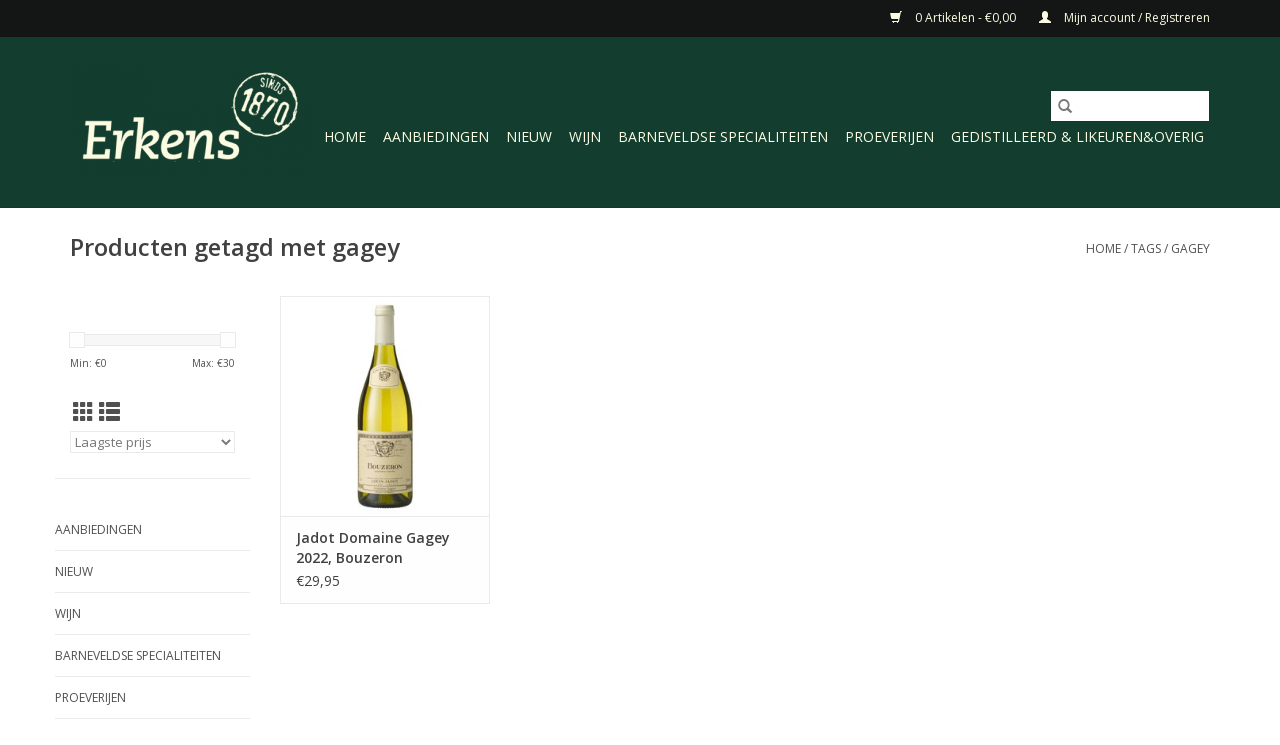

--- FILE ---
content_type: text/html;charset=utf-8
request_url: https://www.neusvoorgoedewijn.nl/tags/gagey/
body_size: 5901
content:
<!DOCTYPE html>
<html lang="nl">
  <head>
    <meta charset="utf-8"/>
<!-- [START] 'blocks/head.rain' -->
<!--

  (c) 2008-2026 Lightspeed Netherlands B.V.
  http://www.lightspeedhq.com
  Generated: 20-01-2026 @ 13:37:52

-->
<link rel="canonical" href="https://www.neusvoorgoedewijn.nl/tags/gagey/"/>
<link rel="alternate" href="https://www.neusvoorgoedewijn.nl/index.rss" type="application/rss+xml" title="Nieuwe producten"/>
<meta name="robots" content="noodp,noydir"/>
<meta name="google-site-verification" content="l9sE9Xo3X2JE4Y-adtH5wNlZijSBj9cn2m2WeGLQBYU"/>
<meta property="og:url" content="https://www.neusvoorgoedewijn.nl/tags/gagey/?source=facebook"/>
<meta property="og:site_name" content="Erkens Drankenspeciaalzaak, sinds 1870"/>
<meta property="og:title" content="gagey"/>
<meta property="og:description" content="Lekkere wijnen bestellen? Erkens Drankenspeciaalzaak Barneveld. Slijterij, wijnhandel en wijnimporteur sinds 1870. Kom langs, bestel online of bel ons op 0342-4"/>
<!--[if lt IE 9]>
<script src="https://cdn.webshopapp.com/assets/html5shiv.js?2025-02-20"></script>
<![endif]-->
<!-- [END] 'blocks/head.rain' -->
    <title>gagey - Erkens Drankenspeciaalzaak, sinds 1870</title>
    <meta name="description" content="Lekkere wijnen bestellen? Erkens Drankenspeciaalzaak Barneveld. Slijterij, wijnhandel en wijnimporteur sinds 1870. Kom langs, bestel online of bel ons op 0342-4" />
    <meta name="keywords" content="gagey, Erkens Drankenspeciaalzaak, slijterij, wijnhandel, wijnimporteur, wijnwinkel, barneveld, wijn,  lekkere wijn, online bestellen, ede, veenendaal, amersfoort" />
    <meta http-equiv="X-UA-Compatible" content="IE=edge,chrome=1">
    <meta name="viewport" content="width=device-width, initial-scale=1.0">
    <meta name="apple-mobile-web-app-capable" content="yes">
    <meta name="apple-mobile-web-app-status-bar-style" content="black">

    <link rel="shortcut icon" href="https://cdn.webshopapp.com/shops/43780/themes/177272/v/481212/assets/favicon.ico?20210701091845" type="image/x-icon" />
    <link href='//fonts.googleapis.com/css?family=Open%20Sans:400,300,600' rel='stylesheet' type='text/css'>
    <link href='//fonts.googleapis.com/css?family=Open%20Sans:400,300,600' rel='stylesheet' type='text/css'>
    <link rel="shortcut icon" href="https://cdn.webshopapp.com/shops/43780/themes/177272/v/481212/assets/favicon.ico?20210701091845" type="image/x-icon" />
    <link rel="stylesheet" href="https://cdn.webshopapp.com/shops/43780/themes/177272/assets/bootstrap-min.css?20260108113818" />
    <link rel="stylesheet" href="https://cdn.webshopapp.com/shops/43780/themes/177272/assets/style.css?20260108113818" />
    <link rel="stylesheet" href="https://cdn.webshopapp.com/shops/43780/themes/177272/assets/settings.css?20260108113818" />
    <link rel="stylesheet" href="https://cdn.webshopapp.com/assets/gui-2-0.css?2025-02-20" />
    <link rel="stylesheet" href="https://cdn.webshopapp.com/assets/gui-responsive-2-0.css?2025-02-20" />
    <link rel="stylesheet" href="https://cdn.webshopapp.com/shops/43780/themes/177272/assets/custom.css?20260108113818" />
        <link rel="stylesheet" href="https://cdn.webshopapp.com/shops/43780/themes/177272/assets/tutorial.css?20260108113818" />
    
    <script src="https://cdn.webshopapp.com/assets/jquery-1-9-1.js?2025-02-20"></script>
    <script src="https://cdn.webshopapp.com/assets/jquery-ui-1-10-1.js?2025-02-20"></script>

    <script type="text/javascript" src="https://cdn.webshopapp.com/shops/43780/themes/177272/assets/global.js?20260108113818"></script>
		<script type="text/javascript" src="https://cdn.webshopapp.com/shops/43780/themes/177272/assets/bootstrap-min.js?20260108113818"></script>
    <script type="text/javascript" src="https://cdn.webshopapp.com/shops/43780/themes/177272/assets/jcarousel.js?20260108113818"></script>
    <script type="text/javascript" src="https://cdn.webshopapp.com/assets/gui.js?2025-02-20"></script>
    <script type="text/javascript" src="https://cdn.webshopapp.com/assets/gui-responsive-2-0.js?2025-02-20"></script>

    <script type="text/javascript" src="https://cdn.webshopapp.com/shops/43780/themes/177272/assets/share42.js?20260108113818"></script>

    <!--[if lt IE 9]>
    <link rel="stylesheet" href="https://cdn.webshopapp.com/shops/43780/themes/177272/assets/style-ie.css?20260108113818" />
    <![endif]-->
    <link rel="stylesheet" media="print" href="https://cdn.webshopapp.com/shops/43780/themes/177272/assets/print-min.css?20260108113818" />
  </head>
  <body class="tutorial--on">
    <header>
  <div class="topnav">
    <div class="container">
      
      <div class="right">
        <span role="region" aria-label="Winkelwagen">
          <a href="https://www.neusvoorgoedewijn.nl/cart/" title="Winkelwagen" class="cart">
            <span class="glyphicon glyphicon-shopping-cart"></span>
            0 Artikelen - €0,00
          </a>
        </span>
        <span>
          <a href="https://www.neusvoorgoedewijn.nl/account/" title="Mijn account" class="my-account">
            <span class="glyphicon glyphicon-user"></span>
                        	Mijn account / Registreren
                      </a>
        </span>
      </div>
    </div>
  </div>

  <div class="navigation container">
    <div class="align">
      <div class="burger">
        <button type="button" aria-label="Open menu">
          <img src="https://cdn.webshopapp.com/shops/43780/themes/177272/assets/hamburger.png?20220302103115" width="32" height="32" alt="Menu">
        </button>
      </div>

              <div class="vertical logo">
          <a href="https://www.neusvoorgoedewijn.nl/" title="Erkens Drankenspeciaalzaak, sinds 1870">
            <img src="https://cdn.webshopapp.com/shops/43780/themes/177272/v/487526/assets/logo.png?20210701091845" alt="Erkens Drankenspeciaalzaak, sinds 1870" />
          </a>
        </div>
      
      <nav class="nonbounce desktop vertical">
        <form action="https://www.neusvoorgoedewijn.nl/search/" method="get" id="formSearch" role="search">
          <input type="text" name="q" autocomplete="off" value="" aria-label="Zoeken" />
          <button type="submit" class="search-btn" title="Zoeken">
            <span class="glyphicon glyphicon-search"></span>
          </button>
        </form>
        <ul region="navigation" aria-label=Navigation menu>
          <li class="item home ">
            <a class="itemLink" href="https://www.neusvoorgoedewijn.nl/">Home</a>
          </li>
          
                    	<li class="item">
              <a class="itemLink" href="https://www.neusvoorgoedewijn.nl/aanbiedingen/" title="Aanbiedingen">
                Aanbiedingen
              </a>
                          </li>
                    	<li class="item">
              <a class="itemLink" href="https://www.neusvoorgoedewijn.nl/nieuw/" title="Nieuw">
                Nieuw
              </a>
                          </li>
                    	<li class="item sub">
              <a class="itemLink" href="https://www.neusvoorgoedewijn.nl/wijn/" title="Wijn">
                Wijn
              </a>
                            	<span class="glyphicon glyphicon-play"></span>
                <ul class="subnav">
                                      <li class="subitem">
                      <a class="subitemLink" href="https://www.neusvoorgoedewijn.nl/wijn/rode-wijnen/" title="Rode wijnen">Rode wijnen</a>
                                              <ul class="subnav">
                                                      <li class="subitem">
                              <a class="subitemLink" href="https://www.neusvoorgoedewijn.nl/wijn/rode-wijnen/frankrijk/" title="Frankrijk">Frankrijk</a>
                            </li>
                                                      <li class="subitem">
                              <a class="subitemLink" href="https://www.neusvoorgoedewijn.nl/wijn/rode-wijnen/spanje/" title="Spanje">Spanje</a>
                            </li>
                                                      <li class="subitem">
                              <a class="subitemLink" href="https://www.neusvoorgoedewijn.nl/wijn/rode-wijnen/italie/" title="Italië">Italië</a>
                            </li>
                                                      <li class="subitem">
                              <a class="subitemLink" href="https://www.neusvoorgoedewijn.nl/wijn/rode-wijnen/portugal/" title="Portugal">Portugal</a>
                            </li>
                                                      <li class="subitem">
                              <a class="subitemLink" href="https://www.neusvoorgoedewijn.nl/wijn/rode-wijnen/nederland/" title="Nederland">Nederland</a>
                            </li>
                                                      <li class="subitem">
                              <a class="subitemLink" href="https://www.neusvoorgoedewijn.nl/wijn/rode-wijnen/duitsland/" title="Duitsland">Duitsland</a>
                            </li>
                                                      <li class="subitem">
                              <a class="subitemLink" href="https://www.neusvoorgoedewijn.nl/wijn/rode-wijnen/oostenrijk/" title="Oostenrijk">Oostenrijk</a>
                            </li>
                                                      <li class="subitem">
                              <a class="subitemLink" href="https://www.neusvoorgoedewijn.nl/wijn/rode-wijnen/chili/" title="Chili">Chili</a>
                            </li>
                                                      <li class="subitem">
                              <a class="subitemLink" href="https://www.neusvoorgoedewijn.nl/wijn/rode-wijnen/argentinie/" title="Argentinië">Argentinië</a>
                            </li>
                                                      <li class="subitem">
                              <a class="subitemLink" href="https://www.neusvoorgoedewijn.nl/wijn/rode-wijnen/australie/" title="Australië">Australië</a>
                            </li>
                                                      <li class="subitem">
                              <a class="subitemLink" href="https://www.neusvoorgoedewijn.nl/wijn/rode-wijnen/nieuw-zeeland/" title="Nieuw-Zeeland">Nieuw-Zeeland</a>
                            </li>
                                                      <li class="subitem">
                              <a class="subitemLink" href="https://www.neusvoorgoedewijn.nl/wijn/rode-wijnen/usa/" title="USA">USA</a>
                            </li>
                                                      <li class="subitem">
                              <a class="subitemLink" href="https://www.neusvoorgoedewijn.nl/wijn/rode-wijnen/zuid-afrika/" title="Zuid-Afrika">Zuid-Afrika</a>
                            </li>
                                                  </ul>
                                          </li>
                	                    <li class="subitem">
                      <a class="subitemLink" href="https://www.neusvoorgoedewijn.nl/wijn/witte-wijnen/" title="Witte wijnen">Witte wijnen</a>
                                              <ul class="subnav">
                                                      <li class="subitem">
                              <a class="subitemLink" href="https://www.neusvoorgoedewijn.nl/wijn/witte-wijnen/frankrijk/" title="Frankrijk">Frankrijk</a>
                            </li>
                                                      <li class="subitem">
                              <a class="subitemLink" href="https://www.neusvoorgoedewijn.nl/wijn/witte-wijnen/spanje/" title="Spanje">Spanje</a>
                            </li>
                                                      <li class="subitem">
                              <a class="subitemLink" href="https://www.neusvoorgoedewijn.nl/wijn/witte-wijnen/italie/" title="Italië">Italië</a>
                            </li>
                                                      <li class="subitem">
                              <a class="subitemLink" href="https://www.neusvoorgoedewijn.nl/wijn/witte-wijnen/portugal/" title="Portugal">Portugal</a>
                            </li>
                                                      <li class="subitem">
                              <a class="subitemLink" href="https://www.neusvoorgoedewijn.nl/wijn/witte-wijnen/nederland/" title="Nederland">Nederland</a>
                            </li>
                                                      <li class="subitem">
                              <a class="subitemLink" href="https://www.neusvoorgoedewijn.nl/wijn/witte-wijnen/duitsland/" title="Duitsland">Duitsland</a>
                            </li>
                                                      <li class="subitem">
                              <a class="subitemLink" href="https://www.neusvoorgoedewijn.nl/wijn/witte-wijnen/oostenrijk/" title="Oostenrijk">Oostenrijk</a>
                            </li>
                                                      <li class="subitem">
                              <a class="subitemLink" href="https://www.neusvoorgoedewijn.nl/wijn/witte-wijnen/chili/" title="Chili">Chili</a>
                            </li>
                                                      <li class="subitem">
                              <a class="subitemLink" href="https://www.neusvoorgoedewijn.nl/wijn/witte-wijnen/argentinie/" title="Argentinië">Argentinië</a>
                            </li>
                                                      <li class="subitem">
                              <a class="subitemLink" href="https://www.neusvoorgoedewijn.nl/wijn/witte-wijnen/nieuw-zeeland/" title="Nieuw Zeeland">Nieuw Zeeland</a>
                            </li>
                                                      <li class="subitem">
                              <a class="subitemLink" href="https://www.neusvoorgoedewijn.nl/wijn/witte-wijnen/usa/" title="USA">USA</a>
                            </li>
                                                      <li class="subitem">
                              <a class="subitemLink" href="https://www.neusvoorgoedewijn.nl/wijn/witte-wijnen/australie/" title="Australië">Australië</a>
                            </li>
                                                      <li class="subitem">
                              <a class="subitemLink" href="https://www.neusvoorgoedewijn.nl/wijn/witte-wijnen/zuid-afrika/" title="Zuid-Afrika">Zuid-Afrika</a>
                            </li>
                                                  </ul>
                                          </li>
                	                    <li class="subitem">
                      <a class="subitemLink" href="https://www.neusvoorgoedewijn.nl/wijn/rose-wijnen/" title="Rosé wijnen">Rosé wijnen</a>
                                              <ul class="subnav">
                                                      <li class="subitem">
                              <a class="subitemLink" href="https://www.neusvoorgoedewijn.nl/wijn/rose-wijnen/frankrijk/" title="Frankrijk">Frankrijk</a>
                            </li>
                                                      <li class="subitem">
                              <a class="subitemLink" href="https://www.neusvoorgoedewijn.nl/wijn/rose-wijnen/italie/" title="Italië">Italië</a>
                            </li>
                                                      <li class="subitem">
                              <a class="subitemLink" href="https://www.neusvoorgoedewijn.nl/wijn/rose-wijnen/duitsland/" title="Duitsland">Duitsland</a>
                            </li>
                                                      <li class="subitem">
                              <a class="subitemLink" href="https://www.neusvoorgoedewijn.nl/wijn/rose-wijnen/usa/" title="USA">USA</a>
                            </li>
                                                      <li class="subitem">
                              <a class="subitemLink" href="https://www.neusvoorgoedewijn.nl/wijn/rose-wijnen/argentinie/" title="Argentinië">Argentinië</a>
                            </li>
                                                      <li class="subitem">
                              <a class="subitemLink" href="https://www.neusvoorgoedewijn.nl/wijn/rose-wijnen/spanje/" title="Spanje">Spanje</a>
                            </li>
                                                  </ul>
                                          </li>
                	                    <li class="subitem">
                      <a class="subitemLink" href="https://www.neusvoorgoedewijn.nl/wijn/champagne-mousserende-wijnen/" title="Champagne- Mousserende wijnen">Champagne- Mousserende wijnen</a>
                                          </li>
                	                    <li class="subitem">
                      <a class="subitemLink" href="https://www.neusvoorgoedewijn.nl/wijn/dessert-wijnen/" title="Dessert wijnen">Dessert wijnen</a>
                                          </li>
                	                    <li class="subitem">
                      <a class="subitemLink" href="https://www.neusvoorgoedewijn.nl/wijn/port-overige-versterkte-wijnen/" title="Port &amp; overige versterkte wijnen">Port &amp; overige versterkte wijnen</a>
                                              <ul class="subnav">
                                                      <li class="subitem">
                              <a class="subitemLink" href="https://www.neusvoorgoedewijn.nl/wijn/port-overige-versterkte-wijnen/port-standaard-ruby-tawny-reserve/" title="Port - standaard Ruby - Tawny - Reserve">Port - standaard Ruby - Tawny - Reserve</a>
                            </li>
                                                      <li class="subitem">
                              <a class="subitemLink" href="https://www.neusvoorgoedewijn.nl/wijn/port-overige-versterkte-wijnen/port-aged-tawnies/" title="Port - Aged Tawnies">Port - Aged Tawnies</a>
                            </li>
                                                      <li class="subitem">
                              <a class="subitemLink" href="https://www.neusvoorgoedewijn.nl/wijn/port-overige-versterkte-wijnen/port-vintage-late-bottled-vintage/" title="Port - Vintage / Late Bottled Vintage">Port - Vintage / Late Bottled Vintage</a>
                            </li>
                                                      <li class="subitem">
                              <a class="subitemLink" href="https://www.neusvoorgoedewijn.nl/wijn/port-overige-versterkte-wijnen/rivesaltes-banyuls/" title="Rivesaltes &amp; Banyuls">Rivesaltes &amp; Banyuls</a>
                            </li>
                                                  </ul>
                                          </li>
                	                    <li class="subitem">
                      <a class="subitemLink" href="https://www.neusvoorgoedewijn.nl/wijn/grote-flessen-wijn-magnums-dubbele-magnums/" title="Grote flessen wijn: magnums - dubbele magnums">Grote flessen wijn: magnums - dubbele magnums</a>
                                          </li>
                	                    <li class="subitem">
                      <a class="subitemLink" href="https://www.neusvoorgoedewijn.nl/wijn/wijnen-eigen-import/" title="Wijnen eigen import">Wijnen eigen import</a>
                                          </li>
                	              	</ul>
                          </li>
                    	<li class="item">
              <a class="itemLink" href="https://www.neusvoorgoedewijn.nl/barneveldse-specialiteiten/" title="Barneveldse specialiteiten">
                Barneveldse specialiteiten
              </a>
                          </li>
                    	<li class="item">
              <a class="itemLink" href="https://www.neusvoorgoedewijn.nl/proeverijen/" title="Proeverijen">
                Proeverijen
              </a>
                          </li>
                    	<li class="item sub">
              <a class="itemLink" href="https://www.neusvoorgoedewijn.nl/gedistilleerd-likeuren-overig/" title="Gedistilleerd &amp; likeuren&amp;Overig">
                Gedistilleerd &amp; likeuren&amp;Overig
              </a>
                            	<span class="glyphicon glyphicon-play"></span>
                <ul class="subnav">
                                      <li class="subitem">
                      <a class="subitemLink" href="https://www.neusvoorgoedewijn.nl/gedistilleerd-likeuren-overig/whisky/" title="Whisky">Whisky</a>
                                          </li>
                	                    <li class="subitem">
                      <a class="subitemLink" href="https://www.neusvoorgoedewijn.nl/gedistilleerd-likeuren-overig/binnenlands-gedistilleerd/" title="Binnenlands gedistilleerd">Binnenlands gedistilleerd</a>
                                          </li>
                	                    <li class="subitem">
                      <a class="subitemLink" href="https://www.neusvoorgoedewijn.nl/gedistilleerd-likeuren-overig/buitenlands-gedistilleerd/" title="Buitenlands gedistilleerd">Buitenlands gedistilleerd</a>
                                          </li>
                	                    <li class="subitem">
                      <a class="subitemLink" href="https://www.neusvoorgoedewijn.nl/gedistilleerd-likeuren-overig/likeuren/" title="Likeuren">Likeuren</a>
                                          </li>
                	                    <li class="subitem">
                      <a class="subitemLink" href="https://www.neusvoorgoedewijn.nl/gedistilleerd-likeuren-overig/overig/" title="Overig">Overig</a>
                                          </li>
                	              	</ul>
                          </li>
          
          
          
          
                  </ul>

        <span class="glyphicon glyphicon-remove"></span>
      </nav>
    </div>
  </div>
</header>
    <div class="wrapper">
      <div class="container content" role="main">
                <div class="page-title row">
  <div class="col-sm-6 col-md-6">
    <h1>Producten getagd met gagey</h1>
  </div>
  <div class="col-sm-6 col-md-6 breadcrumbs text-right" role="nav" aria-label="Breadcrumbs">
  <a href="https://www.neusvoorgoedewijn.nl/" title="Home">Home</a>

      / <a href="https://www.neusvoorgoedewijn.nl/tags/" >Tags</a>
      / <a href="https://www.neusvoorgoedewijn.nl/tags/gagey/" aria-current="true">gagey</a>
  </div>

  </div>
<div class="products row">
  <div class="col-md-2 sidebar" role="complementary">
    <div class="row sort">
      <form action="https://www.neusvoorgoedewijn.nl/tags/gagey/" method="get" id="filter_form" class="col-xs-12 col-sm-12">
        <input type="hidden" name="mode" value="grid" id="filter_form_mode" />
        <input type="hidden" name="limit" value="24" id="filter_form_limit" />
        <input type="hidden" name="sort" value="lowest" id="filter_form_sort" />
        <input type="hidden" name="max" value="30" id="filter_form_max" />
        <input type="hidden" name="min" value="0" id="filter_form_min" />

        <div class="price-filter" aria-hidden="true">
          <div class="sidebar-filter-slider">
            <div id="collection-filter-price"></div>
          </div>
          <div class="price-filter-range clear">
            <div class="min">Min: €<span>0</span></div>
            <div class="max">Max: €<span>30</span></div>
          </div>
        </div>

        <div class="modes hidden-xs hidden-sm">
          <a href="?mode=grid" aria-label="Rasterweergave"><i class="glyphicon glyphicon-th" role="presentation"></i></a>
          <a href="?mode=list" aria-label="Lijstweergave"><i class="glyphicon glyphicon-th-list" role="presentation"></i></a>
        </div>

        <select name="sort" onchange="$('#formSortModeLimit').submit();" aria-label="Sorteren op">
                    	<option value="popular">Meest bekeken</option>
                    	<option value="newest">Nieuwste producten</option>
                    	<option value="lowest" selected="selected">Laagste prijs</option>
                    	<option value="highest">Hoogste prijs</option>
                    	<option value="asc">Naam oplopend</option>
                    	<option value="desc">Naam aflopend</option>
                  </select>

        
              </form>
  	</div>

    			<div class="row" role="navigation" aria-label="Categorieën">
				<ul>
  				    				<li class="item">
              <span class="arrow"></span>
              <a href="https://www.neusvoorgoedewijn.nl/aanbiedingen/" class="itemLink"  title="Aanbiedingen">
                Aanbiedingen               </a>

                  				</li>
  				    				<li class="item">
              <span class="arrow"></span>
              <a href="https://www.neusvoorgoedewijn.nl/nieuw/" class="itemLink"  title="Nieuw">
                Nieuw               </a>

                  				</li>
  				    				<li class="item">
              <span class="arrow"></span>
              <a href="https://www.neusvoorgoedewijn.nl/wijn/" class="itemLink"  title="Wijn">
                Wijn               </a>

                  				</li>
  				    				<li class="item">
              <span class="arrow"></span>
              <a href="https://www.neusvoorgoedewijn.nl/barneveldse-specialiteiten/" class="itemLink"  title="Barneveldse specialiteiten">
                Barneveldse specialiteiten               </a>

                  				</li>
  				    				<li class="item">
              <span class="arrow"></span>
              <a href="https://www.neusvoorgoedewijn.nl/proeverijen/" class="itemLink"  title="Proeverijen">
                Proeverijen               </a>

                  				</li>
  				    				<li class="item">
              <span class="arrow"></span>
              <a href="https://www.neusvoorgoedewijn.nl/gedistilleerd-likeuren-overig/" class="itemLink"  title="Gedistilleerd &amp; likeuren&amp;Overig">
                Gedistilleerd &amp; likeuren&amp;Overig               </a>

                  				</li>
  				  			</ul>
      </div>
		  </div>

  <div class="col-sm-12 col-md-10" role="region" aria-label="Product Listing">
        	<div class="product col-xs-6 col-sm-3 col-md-3">
  <div class="image-wrap">
    <a href="https://www.neusvoorgoedewijn.nl/louis-jadot-bouzeron-domaine-gagey.html" title="Jadot Domaine Gagey 2022, Bouzeron">
                      <img src="https://cdn.webshopapp.com/shops/43780/files/187582796/262x276x2/jadot-domaine-gagey-2022-bouzeron.jpg" width="262" height="276" alt="Jadot Domaine Gagey 2022, Bouzeron" title="Jadot Domaine Gagey 2022, Bouzeron" />
                </a>

    <div class="description text-center">
      <a href="https://www.neusvoorgoedewijn.nl/louis-jadot-bouzeron-domaine-gagey.html" title="Jadot Domaine Gagey 2022, Bouzeron">
                <div class="text">
                    Louis Jadot Bouzeron Domaine Gagey, A.C. Bouzeron, Bourgogne, Frankrijk. Droge frisse witte wijn van de Aligoté druif. Redelijk strak, wit fruit wat vegetaals met een lichte houttoon.
                  </div>
      </a>
      <a href="https://www.neusvoorgoedewijn.nl/cart/add/134880854/" class="cart">Toevoegen aan winkelwagen</a>    </div>
  </div>

  <div class="info">
    <a href="https://www.neusvoorgoedewijn.nl/louis-jadot-bouzeron-domaine-gagey.html" title="Jadot Domaine Gagey 2022, Bouzeron" class="title">
        Jadot Domaine Gagey 2022, Bouzeron     </a>

    <div class="left">
    
    €29,95 
   </div>
         </div>
</div>



          </div>
</div>


<script type="text/javascript">
  $(function(){
    $('#filter_form input, #filter_form select').change(function(){
      $(this).closest('form').submit();
    });

    $("#collection-filter-price").slider({
      range: true,
      min: 0,
      max: 30,
      values: [0, 30],
      step: 1,
      slide: function(event, ui) {
    		$('.sidebar-filter-range .min span').html(ui.values[0]);
    		$('.sidebar-filter-range .max span').html(ui.values[1]);

    		$('#filter_form_min').val(ui.values[0]);
    		$('#filter_form_max').val(ui.values[1]);
  		},
    	stop: function(event, ui) {
    		$('#filter_form').submit();
  		}
    });
  });
</script>
      </div>

      <footer>
  <hr class="full-width" />
  <div class="container">
    <div class="social row">
              <form id="formNewsletter" action="https://www.neusvoorgoedewijn.nl/account/newsletter/" method="post" class="newsletter col-xs-12 col-sm-7 col-md-7">
          <label class="title" for="formNewsletterEmail">Meld je aan voor onze nieuwsbrief:</label>
          <input type="hidden" name="key" value="eb60a8932cf0250e7db76b92fed3e65f" />
          <input type="text" name="email" id="formNewsletterEmail" value="" placeholder="E-mail"/>
          <button
            type="submit"
            class="btn glyphicon glyphicon-send"
            title="Abonneer"
          >
            <span>Abonneer</span>
          </button>
        </form>
      
          </div>

    <hr class="full-width" />

    <div class="links row">
      <div class="col-xs-12 col-sm-3 col-md-3" role="article" aria-label="Klantenservice links">
        <label class="footercollapse" for="_1">
          <strong>Klantenservice</strong>
          <span class="glyphicon glyphicon-chevron-down hidden-sm hidden-md hidden-lg"></span>
        </label>
        <input class="footercollapse_input hidden-md hidden-lg hidden-sm" id="_1" type="checkbox">
        <div class="list">
          <ul class="no-underline no-list-style">
                          <li>
                <a href="https://www.neusvoorgoedewijn.nl/service/about/" title="Over ons" >
                  Over ons
                </a>
              </li>
                          <li>
                <a href="https://www.neusvoorgoedewijn.nl/service/general-terms-conditions/" title="Algemene voorwaarden" >
                  Algemene voorwaarden
                </a>
              </li>
                          <li>
                <a href="https://www.neusvoorgoedewijn.nl/service/disclaimer/" title="Disclaimer" >
                  Disclaimer
                </a>
              </li>
                          <li>
                <a href="https://www.neusvoorgoedewijn.nl/service/privacy-policy/" title="Privacy Policy" >
                  Privacy Policy
                </a>
              </li>
                          <li>
                <a href="https://www.neusvoorgoedewijn.nl/service/payment-methods/" title="Betaalmethoden" >
                  Betaalmethoden
                </a>
              </li>
                          <li>
                <a href="https://www.neusvoorgoedewijn.nl/service/shipping-returns/" title="Verzenden &amp; retourneren" >
                  Verzenden &amp; retourneren
                </a>
              </li>
                          <li>
                <a href="https://www.neusvoorgoedewijn.nl/service/" title="Contact" >
                  Contact
                </a>
              </li>
                          <li>
                <a href="https://www.neusvoorgoedewijn.nl/sitemap/" title="Sitemap" >
                  Sitemap
                </a>
              </li>
                      </ul>
        </div>
      </div>

      <div class="col-xs-12 col-sm-3 col-md-3" role="article" aria-label="Producten links">
    		<label class="footercollapse" for="_2">
        	<strong>Producten</strong>
          <span class="glyphicon glyphicon-chevron-down hidden-sm hidden-md hidden-lg"></span>
        </label>
        <input class="footercollapse_input hidden-md hidden-lg hidden-sm" id="_2" type="checkbox">
        <div class="list">
          <ul>
            <li><a href="https://www.neusvoorgoedewijn.nl/collection/" title="Alle producten">Alle producten</a></li>
                        <li><a href="https://www.neusvoorgoedewijn.nl/collection/?sort=newest" title="Nieuwe producten">Nieuwe producten</a></li>
            <li><a href="https://www.neusvoorgoedewijn.nl/collection/offers/" title="Aanbiedingen">Aanbiedingen</a></li>
                        <li><a href="https://www.neusvoorgoedewijn.nl/tags/" title="Tags">Tags</a></li>            <li><a href="https://www.neusvoorgoedewijn.nl/index.rss" title="RSS-feed">RSS-feed</a></li>
          </ul>
        </div>
      </div>

      <div class="col-xs-12 col-sm-3 col-md-3" role="article" aria-label="Mijn account links">
        <label class="footercollapse" for="_3">
        	<strong>
          	          		Mijn account
          	        	</strong>
          <span class="glyphicon glyphicon-chevron-down hidden-sm hidden-md hidden-lg"></span>
        </label>
        <input class="footercollapse_input hidden-md hidden-lg hidden-sm" id="_3" type="checkbox">

        <div class="list">
          <ul>
            
                        	            		<li><a href="https://www.neusvoorgoedewijn.nl/account/" title="Registreren">Registreren</a></li>
            	                        	            		<li><a href="https://www.neusvoorgoedewijn.nl/account/orders/" title="Mijn bestellingen">Mijn bestellingen</a></li>
            	                        	            		<li><a href="https://www.neusvoorgoedewijn.nl/account/tickets/" title="Mijn tickets">Mijn tickets</a></li>
            	                        	            		<li><a href="https://www.neusvoorgoedewijn.nl/account/wishlist/" title="Mijn verlanglijst">Mijn verlanglijst</a></li>
            	                        	                      </ul>
        </div>
      </div>

      <div class="col-xs-12 col-sm-3 col-md-3" role="article" aria-label="Company info">
      	<label class="footercollapse" for="_4">
      		<strong>
                        	Erkens Drankenspeciaalzaak
                      </strong>
          <span class="glyphicon glyphicon-chevron-down hidden-sm hidden-md hidden-lg"></span>
        </label>
        <input class="footercollapse_input hidden-md hidden-lg hidden-sm" id="_4" type="checkbox">

        <div class="list">
        	          	<span class="contact-description">Langstraat 80 - 3771 BJ Barneveld</span>
                  	          	<div class="contact" role="group" aria-label="Phone number: 0342 412021">
            	<span class="glyphicon glyphicon-earphone"></span>
            	0342 412021
          	</div>
        	        	          	<div class="contact">
            	<span class="glyphicon glyphicon-envelope"></span>
            	<a href="/cdn-cgi/l/email-protection#3f565159507f5a4d545a514c5b4d5e51545a51115153" title="Email" aria-label="E-mail: info@erkensdranken.nl">
              	<span class="__cf_email__" data-cfemail="660f0800092603140d030815021407080d030848080a">[email&#160;protected]</span>
            	</a>
          	</div>
        	        </div>

                
              </div>
    </div>
  	<hr class="full-width" />
  </div>

  <div class="copyright-payment">
    <div class="container">
      <div class="row">
        <div class="copyright col-md-6">
          © Copyright 2026 Erkens Drankenspeciaalzaak, sinds 1870
                    	- Powered by
          	          		<a href="https://www.lightspeedhq.nl/" title="Lightspeed" target="_blank" aria-label="Powered by Lightspeed">Lightspeed</a>
          		          	                  </div>
        <div class="payments col-md-6 text-right">
                      <a href="https://www.neusvoorgoedewijn.nl/service/payment-methods/" title="Bank transfer">
              <img src="https://cdn.webshopapp.com/assets/icon-payment-banktransfer.png?2025-02-20" alt="Bank transfer" />
            </a>
                      <a href="https://www.neusvoorgoedewijn.nl/service/payment-methods/" title="iDEAL">
              <img src="https://cdn.webshopapp.com/assets/icon-payment-ideal.png?2025-02-20" alt="iDEAL" />
            </a>
                  </div>
      </div>
    </div>
  </div>
</footer>
    </div>
    <!-- [START] 'blocks/body.rain' -->
<script data-cfasync="false" src="/cdn-cgi/scripts/5c5dd728/cloudflare-static/email-decode.min.js"></script><script>
(function () {
  var s = document.createElement('script');
  s.type = 'text/javascript';
  s.async = true;
  s.src = 'https://www.neusvoorgoedewijn.nl/services/stats/pageview.js';
  ( document.getElementsByTagName('head')[0] || document.getElementsByTagName('body')[0] ).appendChild(s);
})();
</script>
  
<!-- Global site tag (gtag.js) - Google Analytics -->
<script async src="https://www.googletagmanager.com/gtag/js?id=G-FNVGFJGZDD"></script>
<script>
    window.dataLayer = window.dataLayer || [];
    function gtag(){dataLayer.push(arguments);}

        gtag('consent', 'default', {"ad_storage":"denied","ad_user_data":"denied","ad_personalization":"denied","analytics_storage":"denied","region":["AT","BE","BG","CH","GB","HR","CY","CZ","DK","EE","FI","FR","DE","EL","HU","IE","IT","LV","LT","LU","MT","NL","PL","PT","RO","SK","SI","ES","SE","IS","LI","NO","CA-QC"]});
    
    gtag('js', new Date());
    gtag('config', 'G-FNVGFJGZDD', {
        'currency': 'EUR',
                'country': 'NL'
    });

        gtag('event', 'view_item_list', {"items":[{"item_id":"3535927202109","item_name":"Jadot Domaine Gagey 2022, Bouzeron","currency":"EUR","item_brand":"","item_variant":"Default","price":29.95,"quantity":1,"item_category":"Witte wijnen","item_category2":"Frankrijk"}]});
    </script>
<!-- [END] 'blocks/body.rain' -->
          <script type="text/javascript" src="https://cdn.webshopapp.com/shops/43780/themes/177272/assets/tutorial.js?20260108113818"></script>
      </body>
</html>


--- FILE ---
content_type: text/javascript;charset=utf-8
request_url: https://www.neusvoorgoedewijn.nl/services/stats/pageview.js
body_size: -412
content:
// SEOshop 20-01-2026 13:37:54